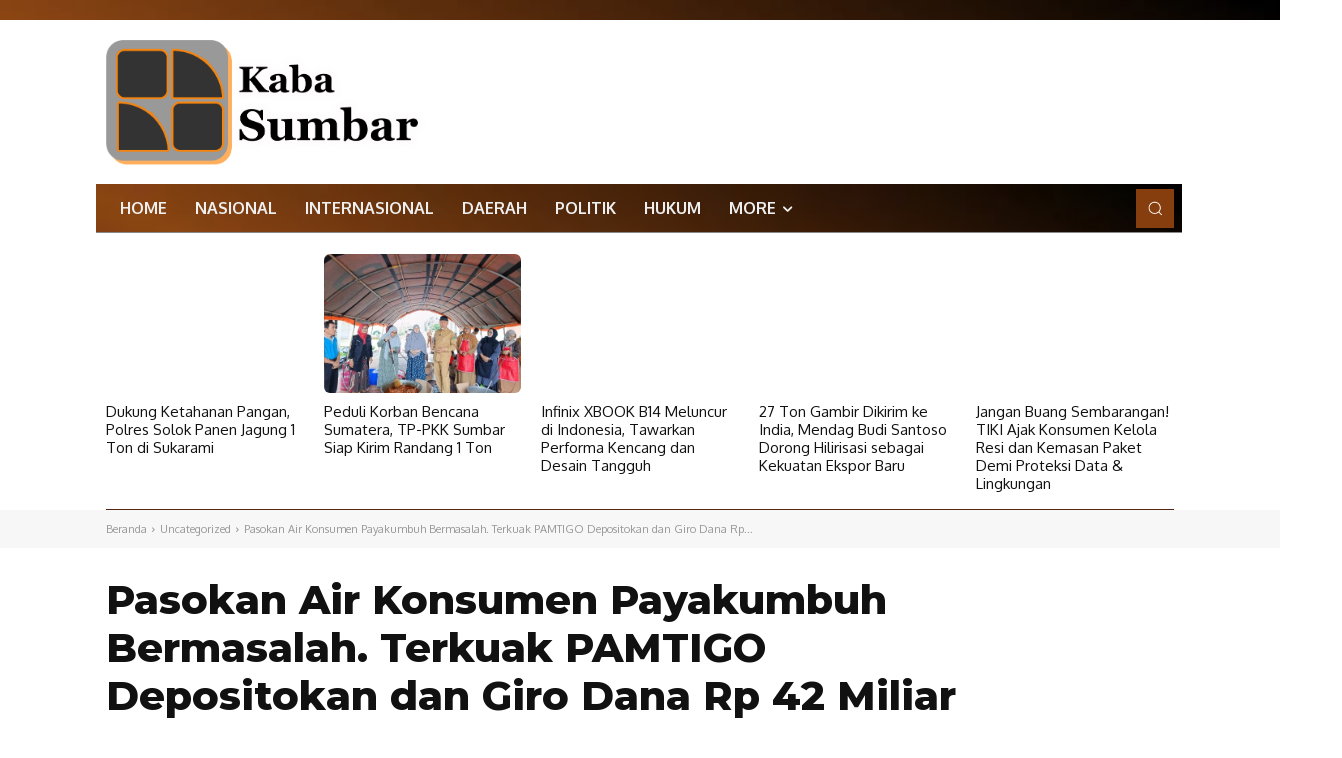

--- FILE ---
content_type: text/html; charset=utf-8
request_url: https://www.google.com/recaptcha/api2/aframe
body_size: 181
content:
<!DOCTYPE HTML><html><head><meta http-equiv="content-type" content="text/html; charset=UTF-8"></head><body><script nonce="HYofMAD_p-r7qgO5-h3e0A">/** Anti-fraud and anti-abuse applications only. See google.com/recaptcha */ try{var clients={'sodar':'https://pagead2.googlesyndication.com/pagead/sodar?'};window.addEventListener("message",function(a){try{if(a.source===window.parent){var b=JSON.parse(a.data);var c=clients[b['id']];if(c){var d=document.createElement('img');d.src=c+b['params']+'&rc='+(localStorage.getItem("rc::a")?sessionStorage.getItem("rc::b"):"");window.document.body.appendChild(d);sessionStorage.setItem("rc::e",parseInt(sessionStorage.getItem("rc::e")||0)+1);localStorage.setItem("rc::h",'1770031868904');}}}catch(b){}});window.parent.postMessage("_grecaptcha_ready", "*");}catch(b){}</script></body></html>